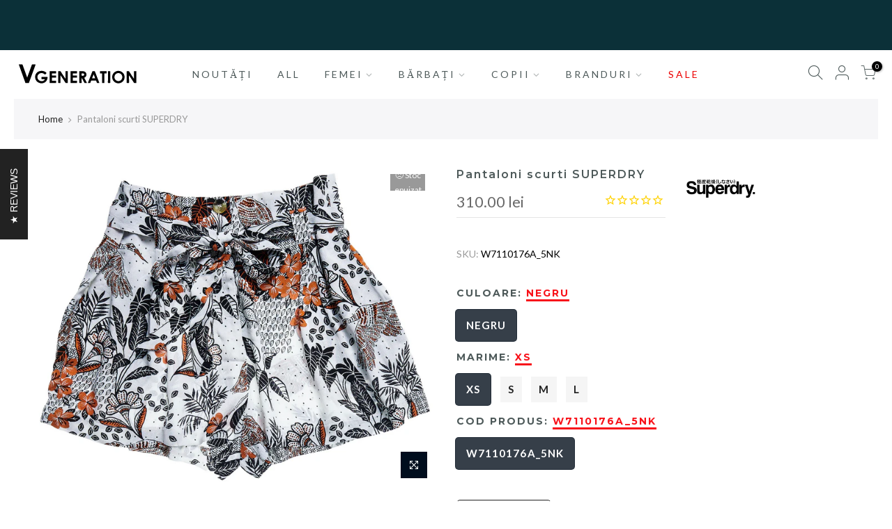

--- FILE ---
content_type: text/html; charset=utf-8
request_url: https://vgeneration.ro/products/pantaloni-scurti-superdry-w7110176a_5nk/?view=js_ppr
body_size: 664
content:
<script type="application/json" id="ProductJson-template_ppr">{"id":6550178824291,"title":"Pantaloni scurti  SUPERDRY","handle":"pantaloni-scurti-superdry-w7110176a_5nk","description":"\u003cp\u003eCunoscut pentru designul sau unic, ce imbina elemente americane cu detalii inspirate de cultura japoneza, Superdy te va cuceri cu piese de calitate, ce vor deveni alegerea principala intr-o tinuta contemporana. compozitie: 100%VASCOZA\u003c\/p\u003e","published_at":"2025-10-30T01:25:10+02:00","created_at":"2021-03-31T17:17:30+03:00","vendor":"SUPERDRY","type":"Pantaloni scurti","tags":["blackfriday21","Fara_Descriere","FEMEI","IMBRACAMINTE","L_01.04.2012","NOUTATI","out-of-stock","PANTALONI SCURTI","REDUS","SM2025","summer-sale-50","SUPERDRY"],"price":31000,"price_min":31000,"price_max":31000,"available":false,"price_varies":false,"compare_at_price":100,"compare_at_price_min":100,"compare_at_price_max":100,"compare_at_price_varies":false,"variants":[{"id":39302995837027,"title":"NEGRU \/ XS \/ W7110176A_5NK","option1":"NEGRU","option2":"XS","option3":"W7110176A_5NK","sku":"W7110176A_5NK","requires_shipping":true,"taxable":false,"featured_image":null,"available":false,"name":"Pantaloni scurti  SUPERDRY - NEGRU \/ XS \/ W7110176A_5NK","public_title":"NEGRU \/ XS \/ W7110176A_5NK","options":["NEGRU","XS","W7110176A_5NK"],"price":31000,"weight":1,"compare_at_price":100,"inventory_management":"shopify","barcode":"5059046805709","requires_selling_plan":false,"selling_plan_allocations":[]},{"id":39302995869795,"title":"NEGRU \/ S \/ W7110176A_5NK","option1":"NEGRU","option2":"S","option3":"W7110176A_5NK","sku":"W7110176A_5NK","requires_shipping":true,"taxable":false,"featured_image":null,"available":false,"name":"Pantaloni scurti  SUPERDRY - NEGRU \/ S \/ W7110176A_5NK","public_title":"NEGRU \/ S \/ W7110176A_5NK","options":["NEGRU","S","W7110176A_5NK"],"price":31000,"weight":1,"compare_at_price":100,"inventory_management":"shopify","barcode":"5059046805716","requires_selling_plan":false,"selling_plan_allocations":[]},{"id":39302995902563,"title":"NEGRU \/ M \/ W7110176A_5NK","option1":"NEGRU","option2":"M","option3":"W7110176A_5NK","sku":"W7110176A_5NK","requires_shipping":true,"taxable":false,"featured_image":null,"available":false,"name":"Pantaloni scurti  SUPERDRY - NEGRU \/ M \/ W7110176A_5NK","public_title":"NEGRU \/ M \/ W7110176A_5NK","options":["NEGRU","M","W7110176A_5NK"],"price":31000,"weight":1,"compare_at_price":100,"inventory_management":"shopify","barcode":"5059046805723","requires_selling_plan":false,"selling_plan_allocations":[]},{"id":39302995935331,"title":"NEGRU \/ L \/ W7110176A_5NK","option1":"NEGRU","option2":"L","option3":"W7110176A_5NK","sku":"W7110176A_5NK","requires_shipping":true,"taxable":false,"featured_image":null,"available":false,"name":"Pantaloni scurti  SUPERDRY - NEGRU \/ L \/ W7110176A_5NK","public_title":"NEGRU \/ L \/ W7110176A_5NK","options":["NEGRU","L","W7110176A_5NK"],"price":31000,"weight":1,"compare_at_price":100,"inventory_management":"shopify","barcode":"5059046805730","requires_selling_plan":false,"selling_plan_allocations":[]}],"images":["\/\/vgeneration.ro\/cdn\/shop\/products\/w7110176a_5nk.jpg?v=1626879161"],"featured_image":"\/\/vgeneration.ro\/cdn\/shop\/products\/w7110176a_5nk.jpg?v=1626879161","options":["culoare","marime","cod produs"],"media":[{"alt":null,"id":20369500438627,"position":1,"preview_image":{"aspect_ratio":1.254,"height":1080,"width":1354,"src":"\/\/vgeneration.ro\/cdn\/shop\/products\/w7110176a_5nk.jpg?v=1626879161"},"aspect_ratio":1.254,"height":1080,"media_type":"image","src":"\/\/vgeneration.ro\/cdn\/shop\/products\/w7110176a_5nk.jpg?v=1626879161","width":1354}],"requires_selling_plan":false,"selling_plan_groups":[],"content":"\u003cp\u003eCunoscut pentru designul sau unic, ce imbina elemente americane cu detalii inspirate de cultura japoneza, Superdy te va cuceri cu piese de calitate, ce vor deveni alegerea principala intr-o tinuta contemporana. compozitie: 100%VASCOZA\u003c\/p\u003e"}</script><script type="application/json" id="ProductJson-incoming_ppr">{"size_avai":[0],"tt_size_avai": 0,"ck_so_un": false,"ntsoldout": false,"unvariants": false,"remove_soldout": false,"variants": [{"inventory_quantity": 0,"mdid": null,"incoming": false,"next_incoming_date": null},{"inventory_quantity": 0,"mdid": null,"incoming": false,"next_incoming_date": null},{"inventory_quantity": 0,"mdid": null,"incoming": false,"next_incoming_date": null},{"inventory_quantity": 0,"mdid": null,"incoming": false,"next_incoming_date": null}]}</script> <script type="application/json" id="ModelJson-_ppr">[]</script><script type="application/json" id="NTsettingspr__ppr">{ "related_id":false, "recently_viewed":false, "ProductID":6550178824291, "PrHandle":"pantaloni-scurti-superdry-w7110176a_5nk", "cat_handle":null, "scrolltop":null,"ThreeSixty":false,"hashtag":"none", "access_token":"none", "username":"none"}</script>
